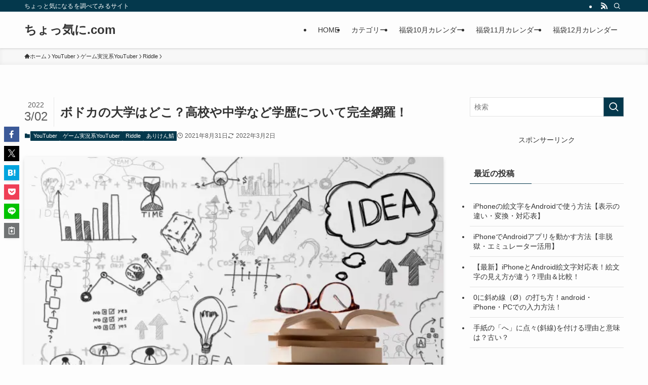

--- FILE ---
content_type: application/javascript; charset=utf-8;
request_url: https://dalc.valuecommerce.com/app3?p=887773213&_s=https%3A%2F%2Fkanata12.com%2Fvodk-gakureki-18576&vf=iVBORw0KGgoAAAANSUhEUgAAAAMAAAADCAYAAABWKLW%2FAAAAMElEQVQYV2NkFGP4nxGuzNA3%2BSED40Nd5v%2Br%2B%2BMZ6s4tYGDcyNX1P%2BqZDkOvgBcDABFwDioY%2Bh89AAAAAElFTkSuQmCC
body_size: 9691
content:
vc_linkswitch_callback({"t":"696d23f8","r":"aW0j-AAJu8oDjLxiCooAHwqKCJReLw","ub":"aW0j9wAE4S0DjLxiCooCsQqKC%2FC2mA%3D%3D","vcid":"mxl8HJMtkp8JblqyOTELE1kRGGvCmzlKdSsD_RzhsX7Dfqb9HyRed5bqPT9BZbJ3","vcpub":"0.637898","furusatohonpo.jp":{"a":"2817906","m":"3414447","g":"023156f68c"},"shop.elecom.co.jp":{"a":"2423127","m":"2505544","g":"05311af98c"},"app.furunavi.jp":{"a":"2773224","m":"3267352","g":"86572426d8","sp":"utm_source%3Dvc%26utm_medium%3Daffiliate%26utm_campaign%3Dproduct_detail"},"akachan.omni7.jp":{"a":"2715882","m":"3209800","g":"bc4dcaf98c"},"ymall.jp":{"a":"2462253","m":"2732707","g":"984c7e3e8c"},"r.advg.jp":{"a":"2550407","m":"2366735","g":"c42f0742c3","sp":"utm_source%3Dvaluecommerce%26utm_medium%3Daffiliate"},"mediashop.daimaru-matsuzakaya.jp":{"a":"2427527","m":"2304640","g":"021688948c"},"www.jtb.co.jp/kaigai":{"a":"2915989","m":"2214108","g":"2d0fccd78c"},"yado.knt.co.jp":{"a":"2918660","m":"2017725","g":"77c47ab58c"},"fcf.furunavi.jp":{"a":"2773224","m":"3267352","g":"86572426d8","sp":"utm_source%3Dvc%26utm_medium%3Daffiliate%26utm_campaign%3Dproduct_detail"},"shop.akachan.jp":{"a":"2715882","m":"3209800","g":"bc4dcaf98c"},"mini-shopping.yahoo.co.jp":{"a":"2821580","m":"2201292","g":"ee155b738c"},"furunavi.jp":{"a":"2773224","m":"3267352","g":"86572426d8","sp":"utm_source%3Dvc%26utm_medium%3Daffiliate%26utm_campaign%3Dproduct_detail"},"mbhshop.elecom.co.jp":{"a":"2423127","m":"2505544","g":"05311af98c"},"depaco.daimaru-matsuzakaya.jp":{"a":"2883789","m":"3620747","g":"a6be1efd8c"},"dep.tc":{"a":"2756206","m":"3283001","g":"8b1280538c"},"shopping.jtb.co.jp":{"a":"2762033","m":"3270889","g":"c03a0ff0d0","sp":"utm_source%3Dvc%26utm_medium%3Daffiliate%26utm_campaign%3Dmylink"},"www.ja-town.com":{"a":"2425371","m":"2130357","g":"38ba33ea8c"},"rurubu.travel":{"a":"2550407","m":"2366735","g":"c42f0742c3","sp":"utm_source%3Dvaluecommerce%26utm_medium%3Daffiliate"},"ssx.xebio-online.com":{"a":"2542200","m":"2801897","g":"b1658dad8c"},"supersports.co.jp":{"a":"2542200","m":"2801897","g":"b1658dad8c"},"hands.net":{"a":"2505928","m":"2288842","g":"6a3c80d78c"},"akachan.7netshopping.jp":{"a":"2715882","m":"3209800","g":"bc4dcaf98c"},"furusato-special.asahi.co.jp":{"a":"2875238","m":"3617634","g":"1e762ec38c"},"www.jtb.co.jp/kokunai_htl":{"a":"2549714","m":"2161637","g":"ceb9e372bb","sp":"utm_source%3Dvcdom%26utm_medium%3Daffiliate"},"www.yamada-denkiweb.com":{"a":"2431450","m":"2241345","g":"d50315fa8c"},"kuzefuku.com":{"a":"2813059","m":"3402954","g":"6f3061778c"},"coupon.kitamura.jp":{"a":"2451310","m":"2215383","g":"5c13de7b8c"},"st-www.rurubu.travel":{"a":"2550407","m":"2366735","g":"c42f0742c3","sp":"utm_source%3Dvaluecommerce%26utm_medium%3Daffiliate"},"sp.jal.co.jp/domtour":{"a":"2425691","m":"2404028","g":"21d3abde8c"},"kinokuniya.co.jp":{"a":"2118836","m":"2195689","g":"433033818c"},"fujimaki-select.com":{"a":"2654863","m":"3027647","g":"b24d77958c"},"shop.kitamura.jp":{"a":"2451310","m":"2215383","g":"5c13de7b8c"},"paypaymall.yahoo.co.jp":{"a":"2821580","m":"2201292","g":"ee155b738c"},"www-stg.daimaru-matsuzakaya.jp":{"a":"2427527","m":"2304640","g":"021688948c"},"www.neowing.co.jp":{"a":"2289720","m":"2479078","g":"48245d2e8c"},"www-dev.knt.co.jp":{"a":"2918660","m":"2017725","g":"77c47ab58c"},"external-test-pc.staging.furunavi.com":{"a":"2773224","m":"3267352","g":"86572426d8","sp":"utm_source%3Dvc%26utm_medium%3Daffiliate%26utm_campaign%3Dproduct_detail"},"www.daiei.co.jp":{"a":"2831157","m":"2690745","g":"f2f8bc758c"},"jal.co.jp/domtour":{"a":"2425691","m":"2404028","g":"21d3abde8c"},"tour.rurubu.travel":{"a":"2550407","m":"2366735","g":"c42f0742c3","sp":"utm_source%3Dvaluecommerce%26utm_medium%3Daffiliate"},"www.koikeya-online.jp":{"a":"2893887","m":"3649803","g":"3a6560eb8c"},"www.supersports.com":{"a":"2863644","m":"2801899","g":"af555e628c"},"jalan.net":{"a":"2513343","m":"2130725","g":"f2f998f78c"},"check.yamada-denkiweb.com":{"a":"2431450","m":"2241345","g":"d50315fa8c"},"seijoishii.com":{"a":"2483264","m":"2776692","g":"c84705858c"},"azwww.yamada-denkiweb.com":{"a":"2431450","m":"2241345","g":"d50315fa8c"},"shopping.yahoo.co.jp":{"a":"2821580","m":"2201292","g":"ee155b738c"},"store.hpplus.jp":{"a":"2729066","m":"2603600","g":"e059769ee3","sp":"id%3Dvc_general%26utm_source%3Dvc%26utm_medium%3Daffiliate%26utm_campaign%3Dgeneral"},"www.jtb.co.jp/lookjtb":{"a":"2915989","m":"2214108","g":"2d0fccd78c"},"meito.knt.co.jp":{"a":"2918660","m":"2017725","g":"77c47ab58c"},"shopkoikeyacojp.ecbeing.biz":{"a":"2893887","m":"3649803","g":"3a6560eb8c"},"ec.tsuruyagolf.co.jp":{"a":"2846671","m":"3499362","g":"4af04f7e8c"},"colleize.com":{"a":"2873627","m":"3607997","g":"467122fd8c"},"approach.yahoo.co.jp":{"a":"2821580","m":"2201292","g":"ee155b738c"},"app-external-test-pc.staging.furunavi.com":{"a":"2773224","m":"3267352","g":"86572426d8","sp":"utm_source%3Dvc%26utm_medium%3Daffiliate%26utm_campaign%3Dproduct_detail"},"global-root-g2.chain-demos.digicert.com":{"a":"2918660","m":"2017725","g":"77c47ab58c"},"shaddy.jp":{"a":"2792239","m":"2467269","g":"fc3bf024ad","sp":"aid%3Daffiliate%26uiaid%3Dafl"},"st-plus.rurubu.travel":{"a":"2550407","m":"2366735","g":"c42f0742c3","sp":"utm_source%3Dvaluecommerce%26utm_medium%3Daffiliate"},"supersports.com":{"a":"2542200","m":"2801897","g":"b1658dad8c"},"jtb.co.jp":{"a":"2549714","m":"2161637","g":"ceb9e372bb","sp":"utm_source%3Dvcdom%26utm_medium%3Daffiliate"},"www.knt.co.jp":{"a":"2918660","m":"2017725","g":"77c47ab58c"},"pc-seven.co.jp":{"a":"2545336","m":"2883189","g":"c4c2ea138c"},"www.levi.jp":{"a":"2857149","m":"3016733","g":"a9adf1e78c"},"www.mangazenkan.com":{"a":"2875212","m":"3611863","g":"e6f625f18c"},"l":5,"p":887773213,"www.seijoishii.com":{"a":"2483264","m":"2776692","g":"c84705858c"},"s":3612421,"www.rurubu.travel":{"a":"2550407","m":"2366735","g":"c42f0742c3","sp":"utm_source%3Dvaluecommerce%26utm_medium%3Daffiliate"},"dom.jtb.co.jp":{"a":"2549714","m":"2161637","g":"ceb9e372bb","sp":"utm_source%3Dvcdom%26utm_medium%3Daffiliate"},"biz.travel.yahoo.co.jp":{"a":"2761515","m":"2244419","g":"bca680a88c"},"qoo10.jp":{"a":"2858864","m":"3560897","g":"3de5a89b8c"},"master.qa.notyru.com":{"a":"2550407","m":"2366735","g":"c42f0742c3","sp":"utm_source%3Dvaluecommerce%26utm_medium%3Daffiliate"},"levi.jp":{"a":"2857149","m":"3016733","g":"a9adf1e78c"},"jal.co.jp/tour":{"a":"2425691","m":"2404028","g":"21d3abde8c"},"online.actus-interior.com":{"a":"2751364","m":"3098520","g":"094f02bed7","sp":"utm_source%3Dvaluecommerce%26utm_medium%3Daffiliate%26utm_campaign%3Dad"},"www.bk1.jp":{"a":"2684806","m":"2340879","g":"d2be0005a2","sp":"partnerid%3D02vc01"},"shopping.geocities.jp":{"a":"2821580","m":"2201292","g":"ee155b738c"},"jal.co.jp/jp/ja/tour":{"a":"2425691","m":"2404028","g":"21d3abde8c"},"jal.co.jp/jp/ja/domtour":{"a":"2425691","m":"2404028","g":"21d3abde8c"},"rc-www.supersports.com":{"a":"2863644","m":"2801899","g":"af555e628c"},"flagshop.jp":{"a":"2729066","m":"2603600","g":"e059769ee3","sp":"id%3Dvc_general%26utm_source%3Dvc%26utm_medium%3Daffiliate%26utm_campaign%3Dgeneral"},"www.jtb.co.jp/kokunai":{"a":"2549714","m":"2161637","g":"ceb9e372bb","sp":"utm_source%3Dvcdom%26utm_medium%3Daffiliate"},"act.gro-fru.net":{"a":"2813059","m":"3402954","g":"6f3061778c"},"www.murauchi.com":{"a":"2328301","m":"26","g":"7eebf83687"},"pi-chiku-park.com":{"a":"2431450","m":"2241345","g":"d50315fa8c"},"d1ys6hwpe74y8z.cloudfront.net":{"a":"2817906","m":"3414447","g":"023156f68c"},"shop.keionet.com":{"a":"2756206","m":"3283001","g":"8b1280538c"},"travel.yahoo.co.jp":{"a":"2761515","m":"2244419","g":"bca680a88c"},"global-root-g3.chain-demos.digicert.com":{"a":"2918660","m":"2017725","g":"77c47ab58c"},"paypaystep.yahoo.co.jp":{"a":"2821580","m":"2201292","g":"ee155b738c"},"sp.jal.co.jp/tour":{"a":"2425691","m":"2404028","g":"21d3abde8c"},"lohaco.yahoo.co.jp":{"a":"2686782","m":"2994932","g":"02571a118c"},"demo.ebisumart.com":{"a":"2654863","m":"3027647","g":"b24d77958c"},"domtoursearch.jal.co.jp":{"a":"2425691","m":"2404028","g":"21d3abde8c"},"honto.jp":{"a":"2684806","m":"2340879","g":"d2be0005a2","sp":"partnerid%3D02vc01"},"bit.ly":{"a":"2773224","m":"3267352","g":"86572426d8","sp":"utm_source%3Dvc%26utm_medium%3Daffiliate%26utm_campaign%3Dproduct_detail"},"www.columbiasports.co.jp":{"a":"2917989","m":"3331332","g":"08a227ba8c"},"furusato.asahi.co.jp":{"a":"2875238","m":"3617634","g":"1e762ec38c"},"www.daimaru-matsuzakaya.jp":{"a":"2427527","m":"2304640","g":"021688948c"},"irisplaza.co.jp":{"a":"2429038","m":"2629468","g":"ad9a98d58c"},"www.jtb.co.jp/kokunai_hotel":{"a":"2549714","m":"2161637","g":"ceb9e372bb","sp":"utm_source%3Dvcdom%26utm_medium%3Daffiliate"},"www.kitamura.jp":{"a":"2451310","m":"2215383","g":"5c13de7b8c"},"www.murauchi.co.jp":{"a":"2328301","m":"26","g":"7eebf83687"},"www.jtb.co.jp":{"a":"2549714","m":"2161637","g":"ceb9e372bb","sp":"utm_source%3Dvcdom%26utm_medium%3Daffiliate"},"gift.daiei.co.jp":{"a":"2831157","m":"2690745","g":"f2f8bc758c"},"shop.koikeya.co.jp":{"a":"2893887","m":"3649803","g":"3a6560eb8c"},"store.bluebottlecoffee.jp":{"a":"2891625","m":"3566585","g":"0a1e51e2b9","sp":"utm_source%3Daffiliate%26utm_medium%3Dcpc"},"lohaco.jp":{"a":"2686782","m":"2994932","g":"02571a118c"},"www.nealsyard.co.jp":{"a":"2580349","m":"2987084","g":"2328df5a8c"},"www.jtbonline.jp":{"a":"2549714","m":"2161637","g":"ceb9e372bb","sp":"utm_source%3Dvcdom%26utm_medium%3Daffiliate"},"www.ikyu.com":{"a":"2675907","m":"221","g":"ef6795d288"},"tdmpc.biglobe.ne.jp":{"a":"2427527","m":"2304640","g":"021688948c"},"www-test.daimaru-matsuzakaya.jp":{"a":"2427527","m":"2304640","g":"021688948c"}})